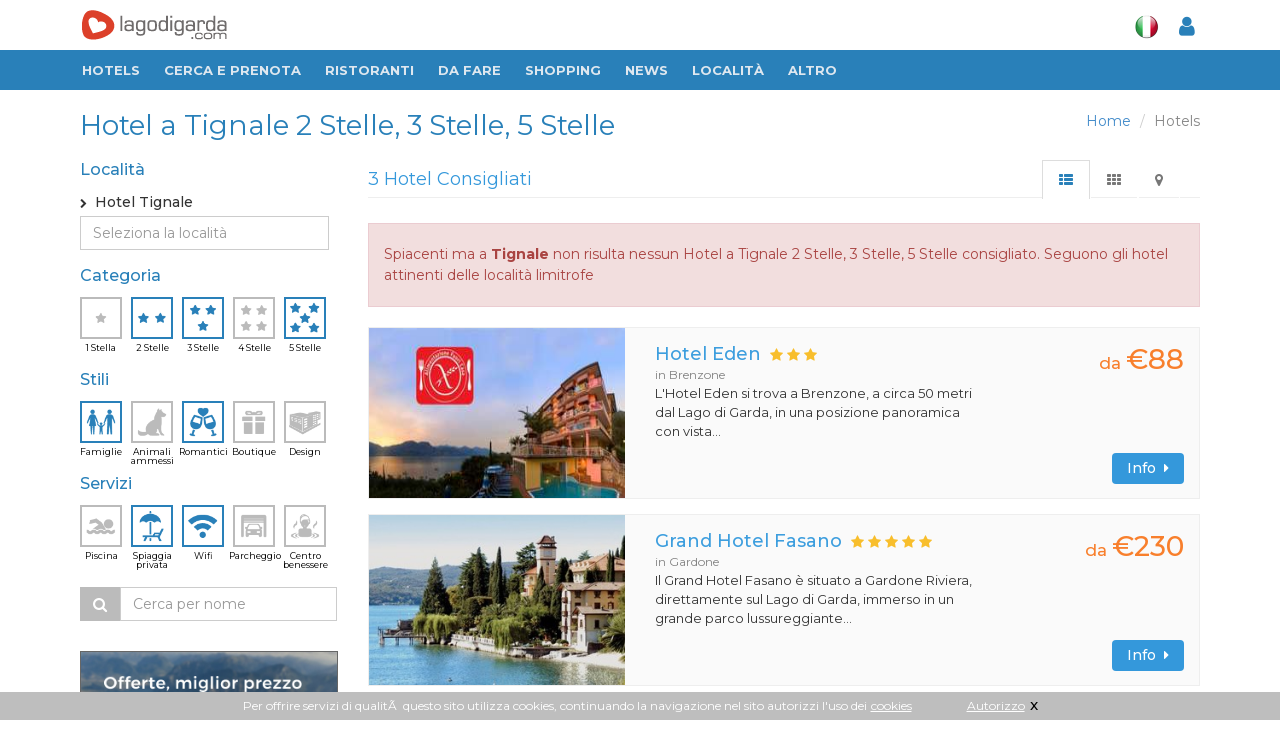

--- FILE ---
content_type: text/html
request_url: https://www.lagodigarda.com/hotel-tignale-s_2~3~5-f_15~25~102~105.php
body_size: 11318
content:
<!DOCTYPE html>
<!--[if IE 8]> <html lang="it" class="ie8"> <![endif]-->  
<!--[if IE 9]> <html lang="it" class="ie9"> <![endif]-->  
<!--[if !IE]><!--> <html lang="it"> <!--<![endif]-->  
<head>
    <title>Hotel a Tignale 2 Stelle, 3 Stelle, 5 Stelle - Lago di Garda</title>

    <!-- Meta -->
   	<meta http-equiv="content-type" content="text/html; charset=iso-8859-1" />
    <meta name="viewport" content="width=device-width, initial-scale=1.0">
    <meta name="description" content="Hotel a 2 Stelle, 3 Stelle, 5 Stelle a Tignale - Consulta i principali Alberghi Famiglie, Romantici con Spiaggia privata, Wifi a Tignale > Fotos & Recensioni di utenti | Guide Turistiche">
	<meta name="robots" content="noindex">	
    	
<link rel="stylesheet" href="/assets/plugins/sky-forms/version-2.0.1/css/custom-sky-forms.css">	
<!-- HERETHIS1 -->
<base href="https://www.lagodigarda.com/">
<!-- Favicon -->
<link rel="shortcut icon" href="favicon.ico">

<link href="/assets/css/fontawesome-free-5.12.1-web/css/all.css" rel="stylesheet">
<link href="/assets/css/icofont/css/icofont.css" type="text/css" rel="stylesheet" />


<!-- CSS Global Compulsory -->
<link rel="stylesheet" href="assets/plugins/bootstrap/css/bootstrap.min.css">
<link rel="stylesheet" href="assets/css/style.css?v=3"><!-- STYLE + THEME + PAGE -->
<link rel="stylesheet" href="assets/css/plugins.css"><!-- PLUGINS + APP -->
<!-- CSS Implementing Plugins -->
<link rel="stylesheet" href="assets/plugins/font-awesome/css/font-awesome.min.css">
<link rel="stylesheet" href="assets/plugins/fancybox/source/jquery.fancybox.css">

<!-- CSS Customization -->
<link rel="stylesheet" href="assets/css/custom.css?v=3">
<!-- MARCUS -->	
<link rel="stylesheet" href="assets/css/marcus.css?v=3">





<!-- Animazioni CSS3 -->
<link rel="stylesheet" href="/assets/css/plugins/animate.css">

<link rel="stylesheet" href="assets/css/responsive.css?v=3">
<!-- google font -->
<link href="https://fonts.googleapis.com/css?family=Fira+Sans+Extra+Condensed:400,500|Montserrat:400,500,700" rel="stylesheet">
<!-- //google font -->
	



<meta http-equiv="Content-Security-Policy" content="block-all-mixed-content">


<link href="assets/css/app_menuTop.css?v=897035586" type="text/css" charset="utf-8" rel="stylesheet" media="screen" title="no title">
<link href="assets/css/app_dashboard_left.css?v=897035586" type="text/css" charset="utf-8" rel="stylesheet" media="screen" title="no title">
<link href="assets/css/app_dashboard_right.css?v=897035586" type="text/css" charset="utf-8" rel="stylesheet" media="screen" title="no title">

<!-- Responsive Classes -->
<link href="assets/css/responsive_classes/main.css?v=897035586" type="text/css" charset="utf-8" rel="stylesheet" media="screen" title="no title">
<link href="assets/css/responsive_classes/mobile.css?v=897035586" type="text/css" charset="utf-8" rel="stylesheet" media="screen and (max-width: 768px)" title="no title">
<link href="assets/css/responsive_classes/tablet.css?v=897035586" type="text/css" charset="utf-8" rel="stylesheet" media="screen and (min-width: 769px) and (max-width: 1024px)" title="no title">
<link href="assets/css/responsive_classes/laptop.css?v=897035586" type="text/css" charset="utf-8" rel="stylesheet" media="screen and (min-width: 1025px) and (max-width: 1200px)" title="no title">
<link href="assets/css/responsive_classes/desktop.css?v=897035586" type="text/css" charset="utf-8" rel="stylesheet" media="screen and (min-width: 1201px)" title="no title">

<link href="assets/css/mioSwitch.css?v=897035586" type="text/css" charset="utf-8" rel="stylesheet" media="screen" title="no title">

<link rel="stylesheet" href="assets/plugins/owl-carousel/owl-carousel/owl.carousel.css">	
<link href="assets/css/Toggle-Switches.css" type="text/css" charset="utf-8" rel="stylesheet" media="screen" title="no title">
<link href="assets/css/button-tag.css" type="text/css" charset="utf-8" rel="stylesheet" media="screen" title="no title">

<script type="text/javascript" src="assets/plugins/jquery-1.10.2.min.js"></script>
<script type="text/javascript" src="/assets/plugins/jquery-migrate-1.2.1.min.js"></script>


	

<!-- This Page -->
<link rel="stylesheet" href="/assets/plugins/scrollbar/src/perfect-scrollbar.css">
<!-- //This Page -->	
</head>	

<body>
<div id="sfondo_chiudi_filtri"></div>
<div class="wrapper scheda new-selection">
<!--=== Header ===-->    
<div class="header header-new">

<div class="container hidden-xs top-w-bar">
	<div class="logo-box">
		<a href="/" style="padding: 0;"><img src="assets/img/logo-new-w2.png" alt="Logo"></a>
	</div>					
	<ul class="nav navbar-nav navbar-right" id="navright">
		<li class="meteo">
					</li>
		<li class="lang">
			<a itemprop="name" href="javascript:void(0);" class="dropdown-toggle" data-toggle="dropdown"><img src="assets/img/icons/it.png" alt=""></a>
			<div class="dropdown-menu">
			<a href="http://www.gardasee.com/"><img src="assets/img/icons/de.png" alt=""></a>
			<a href="http://www.lakegarda.com/"><img src="assets/img/icons/en.png" alt=""></a>
			</div>
					</li>
		<li id="content_user_log">
			<a itemprop="name" id="user_accedi" href="#" data-toggle="modal" data-target="#modal-login"  >
				<i class="fa fa-user"></i>
			</a>
			<!-- Login -->
			<div class="" id="user_dati" style="display:none">
				<a itemprop="name" href="#" class="dropdown-toggle" data-toggle="dropdown" ><i class="fa fa-user"></i><span class="sr-only">Toggle Dropdown</span></a>
				<ul class="dropdown-menu" role="menu">
				<li itemprop="url" ><a itemprop="name" href="mygarda.php"><i class="fa fa-lock"></i> Area riservata</a></li>
				<li itemprop="url" ><a itemprop="name" href="javascript:void(0)" class="logout"><i class="fa fa-sign-out"></i> Logout</a></li></ul>
			</div>
			<!-- Login -->
		</li>
	</ul>
</div>
<!-- Navbar -->
<nav role="navigation" itemscope itemtype="http://schema.org/SiteNavigationElement">
<div class="navbar2 navbar-default" role="navigation">
<!-- Brand and toggle get grouped for better mobile display -->
<button type="button" class="navbar-toggle" data-toggle="collapse" data-target=".navbar-responsive-collapse">
<span class="sr-only">Toggle navigation</span>
<span class="fa fa-bars"></span>
</button>
<a href="/" class="hidden-sm hidden-md hidden-lg logo-xs" title="Gardasee">
<img src="assets/img/logo-ita-mobile.png" alt="Logo" style=""></a>
<div class="hidden-sm hidden-md hidden-lg smartphone-menu"><a itemprop="name" id="user_accedi" href="#" data-toggle="modal" data-target="#modal-login" ">
<i class="fa fa-user"></i></a>
<!-- Login -->
<div class="" id="user_dati" style="display:none">
<a itemprop="name" href="#" class="dropdown-toggle" data-toggle="dropdown" ><i class="fa fa-user"></i><span class="sr-only">Toggle Dropdown</span></a>
<ul class="dropdown-menu" role="menu">
<li itemprop="url" ><a itemprop="name" href="mygarda.php"><i class="fa fa-lock"></i> Area riservata</a></li>
<li itemprop="url" ><a itemprop="name" href="javascript:void(0)" class="logout"><i class="fa fa-sign-out"></i> Logout</a></li>
</ul></div>
<!-- Login -->
</div>
<!-- End Search Block -->
<!-- Collect the nav links, forms, and other content for toggling -->
<div class="collapse navbar-collapse navbar-responsive-collapse">
<div class="container">
<div class="nav-drop">
<ul class="nav navbar-nav">
<li itemprop="url" class="logo-small hidden-xs">
<a itemprop="name" href="/" style="padding-right: 2px;" title="Gardasee"><img src="assets/img/logo-new-small.png" alt="Logo"></a></li>  
<!-- Item -->

<li itemprop="url" ><a itemprop="name" href="hotels.php">Hotels</a></li>
<!-- End Item -->

<!-- Item -->
<li class="dropdown">
	<a href="javascript:void(0);" class="dropdown-toggle" data-toggle="dropdown">Cerca e prenota</a>
	<ul class="dropdown-menu">
		<li itemprop="url" ><a itemprop="name" href="hotels.php">Hotels</a></li>
		<li itemprop="url" ><a itemprop="name" href="residences.php">Residences</a></li>
		<li itemprop="url" ><a itemprop="name" href="campings.php">Campings</a></li>
		<li itemprop="url" ><a itemprop="name" href="appartamenti.php">Appartamenti</a></li>
		<li itemprop="url" ><a itemprop="name" href="agriturismo.php">Agriturismo</a></li>
		<li itemprop="url" ><a itemprop="name" href="bedandbreakfast.php">Bed & Breakfast</a></li>
	</ul>
</li>
<!-- End Item -->     

<li itemprop="url" ><a itemprop="name" href="ristoranti-migliori.php">RISTORANTI</a></li>

<!-- Item -->
<li class="dropdown">
<a href="javascript:void(0);" class="dropdown-toggle" data-toggle="dropdown">Da fare</a>
<ul class="dropdown-menu">
<li itemprop="url" ><a itemprop="name" href="ristoranti.php">Ristoranti consigliati</a></li>
<li itemprop="url" ><a itemprop="name" href="da-visitare.php">Da visitare</a></li>
<li itemprop="url" ><a itemprop="name" href="vino-olio-oliva.php">Vino e Olio</a></li>
<li itemprop="url" ><a itemprop="name" href="sport.php">Sport</a></li>
<li itemprop="url" ><a itemprop="name" href="centri-benessere-terme-beauty-farm.php">Benessere</a></li>
<li itemprop="url" ><a itemprop="name" href="dopo-il-tramonto.php">Dopo il Tramonto</a></li>
<li itemprop="url" ><a itemprop="name" href="parchi-e-divertimento.php">Parchi e Divertimento</a></li>
<li itemprop="url" ><a itemprop="name" href="arrivare-e-muoversi.php">Arrivare & Muoversi</a></li>
<li itemprop="url" ><a itemprop="name" href="arte-e-artigianato.php">Arte e artigianato</a></li>
</ul>
</li>
<!-- End Item -->						
<!-- Item -->
<li itemprop="url" ><a itemprop="name" href="shopping.php">Shopping</a></li>                  
<!-- End Item -->					
<!-- Item -->
<li itemprop="url" ><a itemprop="name" href="news">News</a></li>                  
<!-- End Item -->					
<!-- Item -->
<li class="dropdown">
<a href="javascript:void(0);" class="dropdown-toggle" data-toggle="dropdown">Localit&agrave;</a>
<ul class="dropdown-menu widedrop localita">

<div class="row">

<div class="col-sm-4">
<li itemprop="url" ><a itemprop="name" href="arco.php">Arco</a></li>
<li itemprop="url" ><a itemprop="name" href="bardolino.php"><b>Bardolino</b></a></li>
<li itemprop="url" ><a itemprop="name" href="brenzone.php">Brenzone</a></li>
<li itemprop="url" ><a itemprop="name" href="castelnuovo.php">Castelnuovo</a></li>
<li itemprop="url" ><a itemprop="name" href="desenzano.php"><b>Desenzano</b></a></li>
<li itemprop="url" ><a itemprop="name" href="garda.php"><b>Garda</b></a></li>
<li itemprop="url" ><a itemprop="name" href="gardone.php"><b>Gardone</b></a></li>
<li itemprop="url" ><a itemprop="name" href="gargnano.php">Gargnano</a></li>
</div>

<div class="col-sm-4">
<li itemprop="url" ><a itemprop="name" href="lazise.php"><b>Lazise</b></a></li>
<li itemprop="url" ><a itemprop="name" href="limone.php">Limone</a></li>
<li itemprop="url" ><a itemprop="name" href="malcesine.php"><b>Malcesine</b></a></li>
<li itemprop="url" ><a itemprop="name" href="manerba.php">Manerba</a></li>
<li itemprop="url" ><a itemprop="name" href="peschiera.php"><b>Peschiera</b></a></li>
<li itemprop="url" ><a itemprop="name" href="riva.php"><b>Riva del Garda</b></a></li>
<li itemprop="url" ><a itemprop="name" href="salo.php"><b>Sal&ograve;</b></a></li>
<li itemprop="url" ><a itemprop="name" href="sirmione.php"><b>Sirmione</b></a></li>
</div>

<div class="col-sm-4">
<li itemprop="url" ><a itemprop="name" href="torbole.php">Torbole</a></li>
<li itemprop="url" ><a itemprop="name" href="torri.php">Torri del Benaco</a></li>
<li itemprop="url" ><a itemprop="name" href="toscolano.php">Toscolano Maderno</a></li>
<li itemprop="url" ><a itemprop="name" href="tremosine.php">Tremosine</a></li>
<li itemprop="url" ><a itemprop="name" href="verona.php"><b>Verona</b></a></li>
<li itemprop="url" ><a itemprop="name" href="brescia.php"><b>Brescia</b></a></li>
<li itemprop="url" ><a itemprop="name" href="mantova.php"><b>Mantova</b></a></li>
<li itemprop="url" ><a itemprop="name" href="trento.php"><b>Trento</b></a></li>
</div>

</div>

</ul>
</li>
<!-- End Item -->
<!-- Item -->
<li class="dropdown">
<a href="javascript:void(0);" class="dropdown-toggle" data-toggle="dropdown">Altro</a>
<ul class="dropdown-menu">
<li itemprop="url" ><a itemprop="name" href="immobili.php">Immobili cerco/offro</a></li>
<li itemprop="url" ><a itemprop="name" href="eventi.php">Eventi</a></li>
<li itemprop="url" ><a itemprop="name" href="video.php">Video</a></li>
<li itemprop="url" ><a itemprop="name" href="mappa.php">Mappa lago di Garda</a></li>
</ul>
</li>
<!-- End Item -->
<!-- Item -->
<!-- End Item -->
</ul>
<div class="hidden-xs user-bar-btn">
<a itemprop="name" id="user_accedi" href="#" data-toggle="modal" data-target="#modal-login" ">
<i class="fa fa-user"></i></a>
<!-- Login -->
<div class="" id="user_dati" style="display:none">
<a itemprop="name" href="#" class="dropdown-toggle" data-toggle="dropdown" ><i class="fa fa-user"></i><span class="sr-only">Toggle Dropdown</span></a>
<ul class="dropdown-menu" role="menu">
<li itemprop="url" ><a itemprop="name" href="mygarda.php"><i class="fa fa-lock"></i> Area riservata</a></li>
<li itemprop="url" ><a itemprop="name" href="javascript:void(0)" class="logout"><i class="fa fa-sign-out"></i> Logout</a></li>
</ul>
</div>
<!-- Login -->
</div></div></div></div><!--/navbar-collapse-->	
<div class="clearfix"></div>
</div>            
</nav>
<!-- End Navbar -->	

</div>
<!--=== End Header ===-->    
<!--=== Content Part ===-->

<!--=== Content Part ===-->
<div class="container content boxed-layout top-container" style="padding-bottom: 0;">  

<div class="headline" id="topline">
	<ul class="pull-right breadcrumb hidden-xs">
	<li><a href="https://www.lagodigarda.com/">Home</a></li>
	<li class="active">Hotels</li>
	</ul>
	<div id="h1" class="hidden-xs"><h1 >Hotel a Tignale 2 Stelle, 3 Stelle, 5 Stelle</h1></div>
	
	<a class="btn btn-xs rounded btn-default visible-xs pull-right button-mobile" id="mappa_mobile_btn" href="#tab-m" data-toggle="tab"><i class="fa fa-map-marker"></i></a>
	<a class="btn btn-xs rounded btn-default hide pull-right button-mobile" id="elenco_mobile_btn" href="#tab-l" data-toggle="tab" ><i class="fa fa-th-list"></i></a>
	
	<span class="ordina_mobile">
		<a class="btn btn-xs rounded btn-default hidden-sm hidden-md hidden-lg pull-right button-mobile" id="filtri_mobile_btn" href="#"><i class="fa fa-filter"></i></a>
		<a class="btn btn-xs rounded btn-default pull-left button-mobile ordina_mobile_btn ordina_pop hide" href="#"><i class="fa fa-sort-amount-asc"></i> <span class="value">POPOLARIT&Agrave;</span></a>
		<a class="btn btn-xs rounded btn-default pull-left button-mobile ordina_mobile_btn ordina_vic hide" href="#"><i class="fa fa-sort-amount-asc"></i> <span class="value">DISTANZA</span></a>
	</span>
	
</div>

<div style="clear:both"></div>


<div class="row magazine-page">

<!-- Begin Sidebar -->         
<div class="col-md-3 col-sm-4 sidebar filtri">
<div id="blocco_ordinaper" style="display:none">
	<h4>Ordina per</h4>
	<a class="btn btn-xs rounded btn-default button-mobile-ordina" id="filtri_mobile_vic_btn" href="#">Distanza</a>	
	<a class="btn btn-xs rounded btn-default button-mobile-ordina" id="filtri_mobile_pop_btn" href="#">Popolarit&agrave </a>	
</div>

<div id="blocco_filtri">
	<i class="fa fa-times filter-close visible-xs"></i>
	<form id="filtri_hotels" class="filtri_hotels filtri_selezione">
		
		<h4 style="clear:both">Localit&agrave;</h4>
		<section class="panel panel-loc location ps-container" id="hotel-loc">
	<div class="loc-selected">
		<input type="radio" name="citta[]" value="tignale"  class="valore hide" checked />
		<i class="fa fa-angle-right" style="font-size: 10px;line-height: 22px;"></i>&nbsp;
		Hotel Tignale	</div>

	<div class="input-group filtri_hotels filtri_localita_hotels ">
		<input type="text" class="form-control" placeholder="Seleziona la localit&agrave;" id="localita_filtri"onkeyup="filtra_localita(this)" autocomplete="off">
	</div>
	
	<!--
	<div class="moremore" style="display:none">
		<button class="btn btn-xs rounded-4x btn-default altro more_loc" type="button">
				<i class="fa fa-chevron-circle-down"></i>&nbsp;&nbsp;<span>alle Orte anzeigen</span>
		</button>
	</div>
	-->
	<div id="el_loc" class="location">
		<ul class="list-unstyled">
			<li><input type="radio" name="citta[]" value=""  class="valore hide" /><a href="/hotel-s_2~3~5-f_15~25~102~105.php">Hotel sul Lago di Garda<!--i class="fa fa-angle-right pull-right"></i--></a></li><li class="head-list" >Localit&agrave; principali</li><li><input type="radio" name="citta[]" value="bardolino"  class="valore hide" /><a href="/hotel-bardolino-s_2~3~5-f_15~25~102~105.php">Hotel Bardolino<!--i class="fa fa-angle-right pull-right"></i--></a></li><li><input type="radio" name="citta[]" value="desenzano"  class="valore hide" /><a href="/hotel-desenzano-s_2~3~5-f_15~25~102~105.php">Hotel Desenzano<!--i class="fa fa-angle-right pull-right"></i--></a></li><li><input type="radio" name="citta[]" value="garda"  class="valore hide" /><a href="/hotel-garda-s_2~3~5-f_15~25~102~105.php">Hotel Garda<!--i class="fa fa-angle-right pull-right"></i--></a></li><li><input type="radio" name="citta[]" value="toscolano maderno"  class="valore hide" /><a href="/hotel-toscolano_maderno-s_2~3~5-f_15~25~102~105.php">Hotel Toscolano Maderno<!--i class="fa fa-angle-right pull-right"></i--></a></li><li><input type="radio" name="citta[]" value="lazise"  class="valore hide" /><a href="/hotel-lazise-s_2~3~5-f_15~25~102~105.php">Hotel Lazise<!--i class="fa fa-angle-right pull-right"></i--></a></li><li><input type="radio" name="citta[]" value="malcesine"  class="valore hide" /><a href="/hotel-malcesine-s_2~3~5-f_15~25~102~105.php">Hotel Malcesine<!--i class="fa fa-angle-right pull-right"></i--></a></li><li><input type="radio" name="citta[]" value="peschiera del garda"  class="valore hide" /><a href="/hotel-peschiera_del_garda-s_2~3~5-f_15~25~102~105.php">Hotel Peschiera del Garda<!--i class="fa fa-angle-right pull-right"></i--></a></li><li><input type="radio" name="citta[]" value="riva del garda"  class="valore hide" /><a href="/hotel-riva_del_garda-s_2~3~5-f_15~25~102~105.php">Hotel Riva del Garda<!--i class="fa fa-angle-right pull-right"></i--></a></li><li><input type="radio" name="citta[]" value="salo"  class="valore hide" /><a href="/hotel-salo-s_2~3~5-f_15~25~102~105.php">Hotel Salo<!--i class="fa fa-angle-right pull-right"></i--></a></li><li><input type="radio" name="citta[]" value="sirmione"  class="valore hide" /><a href="/hotel-sirmione-s_2~3~5-f_15~25~102~105.php">Hotel Sirmione<!--i class="fa fa-angle-right pull-right"></i--></a></li><li class="head-list" >Altre localit&agrave;</li><li><input type="radio" name="citta[]" value="verona"  class="valore hide" /><a href="/hotel-verona-s_2~3~5-f_15~25~102~105.php">Hotel Verona<!--i class="fa fa-angle-right pull-right"></i--></a></li><li><input type="radio" name="citta[]" value="nago torbole"  class="valore hide" /><a href="/hotel-nago_torbole-s_2~3~5-f_15~25~102~105.php">Hotel Nago Torbole<!--i class="fa fa-angle-right pull-right"></i--></a></li><li><input type="radio" name="citta[]" value="limone"  class="valore hide" /><a href="/hotel-limone-s_2~3~5-f_15~25~102~105.php">Hotel Limone<!--i class="fa fa-angle-right pull-right"></i--></a></li><li><input type="radio" name="citta[]" value="brenzone"  class="valore hide" /><a href="/hotel-brenzone-s_2~3~5-f_15~25~102~105.php">Hotel Brenzone<!--i class="fa fa-angle-right pull-right"></i--></a></li><li><input type="radio" name="citta[]" value="torri del benaco"  class="valore hide" /><a href="/hotel-torri_del_benaco-s_2~3~5-f_15~25~102~105.php">Hotel Torri del Benaco<!--i class="fa fa-angle-right pull-right"></i--></a></li><li><input type="radio" name="citta[]" value="gardone"  class="valore hide" /><a href="/hotel-gardone-s_2~3~5-f_15~25~102~105.php">Hotel Gardone<!--i class="fa fa-angle-right pull-right"></i--></a></li><li><input type="radio" name="citta[]" value="san zeno di mont."  class="valore hide" /><a href="/hotel-san_zeno_di_mont.-s_2~3~5-f_15~25~102~105.php">Hotel San Zeno di Mont.<!--i class="fa fa-angle-right pull-right"></i--></a></li><li><input type="radio" name="citta[]" value="gargnano"  class="valore hide" /><a href="/hotel-gargnano-s_2~3~5-f_15~25~102~105.php">Hotel Gargnano<!--i class="fa fa-angle-right pull-right"></i--></a></li><li><input type="radio" name="citta[]" value="tremosine"  class="valore hide" /><a href="/hotel-tremosine-s_2~3~5-f_15~25~102~105.php">Hotel Tremosine<!--i class="fa fa-angle-right pull-right"></i--></a></li><li><input type="radio" name="citta[]" value="manerba"  class="valore hide" /><a href="/hotel-manerba-s_2~3~5-f_15~25~102~105.php">Hotel Manerba<!--i class="fa fa-angle-right pull-right"></i--></a></li><li><input type="radio" name="citta[]" value="arco"  class="valore hide" /><a href="/hotel-arco-s_2~3~5-f_15~25~102~105.php">Hotel Arco<!--i class="fa fa-angle-right pull-right"></i--></a></li><li><input type="radio" name="citta[]" value="caprino"  class="valore hide" /><a href="/hotel-caprino-s_2~3~5-f_15~25~102~105.php">Hotel Caprino<!--i class="fa fa-angle-right pull-right"></i--></a></li><li><input type="radio" name="citta[]" value="castelnuovo"  class="valore hide" /><a href="/hotel-castelnuovo-s_2~3~5-f_15~25~102~105.php">Hotel Castelnuovo<!--i class="fa fa-angle-right pull-right"></i--></a></li><li><input type="radio" name="citta[]" value="bussolengo"  class="valore hide" /><a href="/hotel-bussolengo-s_2~3~5-f_15~25~102~105.php">Hotel Bussolengo<!--i class="fa fa-angle-right pull-right"></i--></a></li><li><input type="radio" name="citta[]" value="padenghe"  class="valore hide" /><a href="/hotel-padenghe-s_2~3~5-f_15~25~102~105.php">Hotel Padenghe<!--i class="fa fa-angle-right pull-right"></i--></a></li><li><input type="radio" name="citta[]" value="moniga"  class="valore hide" /><a href="/hotel-moniga-s_2~3~5-f_15~25~102~105.php">Hotel Moniga<!--i class="fa fa-angle-right pull-right"></i--></a></li><li><input type="radio" name="citta[]" value="san felice"  class="valore hide" /><a href="/hotel-san_felice-s_2~3~5-f_15~25~102~105.php">Hotel San Felice<!--i class="fa fa-angle-right pull-right"></i--></a></li><li><input type="radio" name="citta[]" value="castiglione"  class="valore hide" /><a href="/hotel-castiglione-s_2~3~5-f_15~25~102~105.php">Hotel Castiglione<!--i class="fa fa-angle-right pull-right"></i--></a></li><li><input type="radio" name="citta[]" value="costermano"  class="valore hide" /><a href="/hotel-costermano-s_2~3~5-f_15~25~102~105.php">Hotel Costermano<!--i class="fa fa-angle-right pull-right"></i--></a></li><li><input type="radio" name="citta[]" value="monzambano"  class="valore hide" /><a href="/hotel-monzambano-s_2~3~5-f_15~25~102~105.php">Hotel Monzambano<!--i class="fa fa-angle-right pull-right"></i--></a></li><li><input type="radio" name="citta[]" value="ferrara di m. baldo"  class="valore hide" /><a href="/hotel-ferrara_di_m._baldo-s_2~3~5-f_15~25~102~105.php">Hotel Ferrara di M. Baldo<!--i class="fa fa-angle-right pull-right"></i--></a></li><li><input type="radio" name="citta[]" value="cavaion"  class="valore hide" /><a href="/hotel-cavaion-s_2~3~5-f_15~25~102~105.php">Hotel Cavaion<!--i class="fa fa-angle-right pull-right"></i--></a></li><li><input type="radio" name="citta[]" value="pozzolengo"  class="valore hide" /><a href="/hotel-pozzolengo-s_2~3~5-f_15~25~102~105.php">Hotel Pozzolengo<!--i class="fa fa-angle-right pull-right"></i--></a></li><li><input type="radio" name="citta[]" value="volta mantovana"  class="valore hide" /><a href="/hotel-volta_mantovana-s_2~3~5-f_15~25~102~105.php">Hotel Volta Mantovana<!--i class="fa fa-angle-right pull-right"></i--></a></li><li><input type="radio" name="citta[]" value="medole"  class="valore hide" /><a href="/hotel-medole-s_2~3~5-f_15~25~102~105.php">Hotel Medole<!--i class="fa fa-angle-right pull-right"></i--></a></li><li><input type="radio" name="citta[]" value="pastrengo"  class="valore hide" /><a href="/hotel-pastrengo-s_2~3~5-f_15~25~102~105.php">Hotel Pastrengo<!--i class="fa fa-angle-right pull-right"></i--></a></li><li><input type="radio" name="citta[]" value="solferino"  class="valore hide" /><a href="/hotel-solferino-s_2~3~5-f_15~25~102~105.php">Hotel Solferino<!--i class="fa fa-angle-right pull-right"></i--></a></li><li><input type="radio" name="citta[]" value="ospedaletto di pescantina"  class="valore hide" /><a href="/hotel-ospedaletto_di_pescantina-s_2~3~5-f_15~25~102~105.php">Hotel Ospedaletto di Pescantina<!--i class="fa fa-angle-right pull-right"></i--></a></li><li><input type="radio" name="citta[]" value="ledro"  class="valore hide" /><a href="/hotel-ledro-s_2~3~5-f_15~25~102~105.php">Hotel Ledro<!--i class="fa fa-angle-right pull-right"></i--></a></li><li><input type="radio" name="citta[]" value="napoli"  class="valore hide" /><a href="/hotel-napoli-s_2~3~5-f_15~25~102~105.php">Hotel Napoli<!--i class="fa fa-angle-right pull-right"></i--></a></li><li><input type="radio" name="citta[]" value="barbarano di salo"  class="valore hide" /><a href="/hotel-barbarano_di_salo-s_2~3~5-f_15~25~102~105.php">Hotel Barbarano di Salo<!--i class="fa fa-angle-right pull-right"></i--></a></li><li><input type="radio" name="citta[]" value="ponti sul mincio"  class="valore hide" /><a href="/hotel-ponti_sul_mincio-s_2~3~5-f_15~25~102~105.php">Hotel Ponti sul Mincio<!--i class="fa fa-angle-right pull-right"></i--></a></li><li><input type="radio" name="citta[]" value="puegnago"  class="valore hide" /><a href="/hotel-puegnago-s_2~3~5-f_15~25~102~105.php">Hotel Puegnago<!--i class="fa fa-angle-right pull-right"></i--></a></li>		</ul>

		<!--	
		<div class="moremore" style="display:none">
			<button class="btn btn-xs rounded-4x btn-default altro less_loc" type="button"><i class="fa fa-chevron-circle-up"></i>&nbsp;&nbsp;<span>Orte verbergen</span></button>
		</div>
		-->
	</div>

	</section>
			
		<h4>Categoria</h4>
		<section class="side-icon-block" id="hotel-cat"><ul class="hotel-cat">
<li class="button-icon ico-sel stars " data-field="1" >
	<input type="checkbox" name="categoria[]" value="1" class="valore hide"  />
	<a href="/hotel-tignale-s_1~2~3~5-f_15~25~102~105.php" >
		<img src="/assets/img/icons/sidebar/1star.png"><span>1 Stella</span>
	</a></li>
<li class="button-icon ico-sel stars checked" data-field="2" >
	<input type="checkbox" name="categoria[]" value="2" class="valore hide" checked/>
	<a href="/hotel-tignale-s_3~5-f_15~25~102~105.php">
		<img src="/assets/img/icons/sidebar/2star.png"><span>2 Stelle</span>
	</a></li>
<li class="button-icon ico-sel stars checked" data-field="3" >
	<input type="checkbox" name="categoria[]" value="3"  class="valore hide" checked/>
	<a href="/hotel-tignale-s_2~5-f_15~25~102~105.php">
		<img src="/assets/img/icons/sidebar/3star.png"><span>3 Stelle</span>
	</a></li>
<li class="button-icon ico-sel stars " data-field="4" >
	<input type="checkbox" name="categoria[]" value="4"  class="valore hide" />
	<a href="/hotel-tignale-s_2~3~4~5-f_15~25~102~105.php">
		<img src="/assets/img/icons/sidebar/4star.png"><span>4 Stelle</span>
	</a></li>
<li class="button-icon ico-sel stars checked" data-field="5" >
	<input type="checkbox" name="categoria[]" value="5" class="valore hide" checked/>
	<a href="/hotel-tignale-s_2~3-f_15~25~102~105.php">
		<img src="/assets/img/icons/sidebar/5star.png"><span>5 Stelle</span>
	</a></li>
</ul>
<div class="clear">&nbsp;</div></section>
			
		<h4 style="clear:both">Stili</h4>
		<section class="side-icon-block" id="hotel-sti"><ul class="hotel-cat">
	
		
		<li class="button-icon ico-sel stars checked" >
		<input type="checkbox" name="serv[]" value="102" class="valore hide"  checked/>
		<a href="/hotel-tignale-s_2~3~5-f_15~25~105.php">
			<img src="/assets/img/icons/sidebar/family.png"><span>Famiglie</span>
		</a></li>
			
		<li class="button-icon ico-sel stars " >
		<input type="checkbox" name="serv[]" value="104" class="valore hide"  />
		<a href="/hotel-tignale-s_2~3~5-f_15~25~102~104~105.php">
			<img src="/assets/img/icons/sidebar/cane.png"><span>Animali ammessi</span>
		</a></li>
			
		<li class="button-icon ico-sel stars checked" >
		<input type="checkbox" name="serv[]" value="105" class="valore hide"  checked/>
		<a href="/hotel-tignale-s_2~3~5-f_15~25~102.php">
			<img src="/assets/img/icons/sidebar/romantic.png"><span>Romantici</span>
		</a></li>
			
		<li class="button-icon ico-sel stars " >
		<input type="checkbox" name="serv[]" value="101" class="valore hide"  />
		<a href="/hotel-tignale-s_2~3~5-f_15~25~101~102~105.php">
			<img src="/assets/img/icons/sidebar/boutique.png"><span>Boutique</span>
		</a></li>
			
		<li class="button-icon ico-sel stars " >
		<input type="checkbox" name="serv[]" value="103" class="valore hide"  />
		<a href="/hotel-tignale-s_2~3~5-f_15~25~102~103~105.php">
			<img src="/assets/img/icons/sidebar/design.png"><span>Design</span>
		</a></li>
		
</ul>
<div class="clear">&nbsp;</div></section>
			
		<h4 style="margin-top:10px; clear:both" >Servizi</h4>
		<section class="side-icon-block" id="hotel-ser"><ul class="hotel-cat">
	
		
		<li class="button-icon ico-sel stars " >
		<input type="checkbox" name="serv[]" value="13" class="valore hide"  />
		<a href="/hotel-tignale-s_2~3~5-f_13~15~25~102~105.php">
			<img src="/assets/img/icons/sidebar/pool.png"><span>Piscina</span>
		</a></li>
			
		<li class="button-icon ico-sel stars checked" >
		<input type="checkbox" name="serv[]" value="15" class="valore hide"  checked/>
		<a href="/hotel-tignale-s_2~3~5-f_25~102~105.php">
			<img src="/assets/img/icons/sidebar/beach.png"><span>Spiaggia privata</span>
		</a></li>
			
		<li class="button-icon ico-sel stars checked" >
		<input type="checkbox" name="serv[]" value="25" class="valore hide"  checked/>
		<a href="/hotel-tignale-s_2~3~5-f_15~102~105.php">
			<img src="/assets/img/icons/sidebar/wifi.png"><span>Wifi</span>
		</a></li>
			
		<li class="button-icon ico-sel stars " >
		<input type="checkbox" name="serv[]" value="9" class="valore hide"  />
		<a href="/hotel-tignale-s_2~3~5-f_9~15~25~102~105.php">
			<img src="/assets/img/icons/sidebar/garage.png"><span>Parcheggio</span>
		</a></li>
			
		<li class="button-icon ico-sel stars " >
		<input type="checkbox" name="serv[]" value="27" class="valore hide"  />
		<a href="/hotel-tignale-s_2~3~5-f_15~25~27~102~105.php">
			<img src="/assets/img/icons/sidebar/spa.png"><span>Centro benessere</span>
		</a></li>
		
</ul>
<div class="clear">&nbsp;</div></section>
			
		<input type="hidden" name="view" id="view" value=""/>
		<input type="hidden" name="orderby" id="orderby" value=""/>
		
		<input type="hidden" name="lat" id="lat" value=""/>
		<input type="hidden" name="lng" id="lng" value=""/>
		
	</form>

	<div class="clear">&nbsp;</div>

	<div class="input-group filtri_hotels filtri_nome_hotels margin-top-10 filtri_nome">
		<span class="input-group-btn">
		<a class="" ><i class="icon-append fa fa-search"></i></a>
		</span>
		<input type="text" class="form-control" placeholder="Cerca per nome" id="nome_filtri_hotels">
	</div>

	<div class="clear margin-bottom-30">&nbsp;</div>

</div>



<div class="clear margin-top-20 hidden-xs">&nbsp;</div>

	<div id="box_banner_app" class="margin-bottom-30 hidden-xs">
		<div class="wow fadeInLeft animated" style="padding: 0px">	
			<a href="http://www.ioamo.me/" target="_blank"><img src="/banner/app/banner-piccolo.jpg" style="width: 100%;" /></a>
		</div>
	</div>
	
<ul class="statistiche list-unstyled margin-bottom-60 hidden-xs">
<li><i class="fa fa-eye"></i>&nbsp;&nbsp;<strong><span id="num_vis"><img src="/assets/img/processing_dots.gif"></span></strong> visualizzazioni</li>
<li><i class="fa fa-user"></i>&nbsp;&nbsp;<strong><span id="num_vis_oggi"><img src="/assets/img/processing_dots.gif"></span></strong> visitatori oggi</li>
<li><i class="fa fa-bed"></i>&nbsp;&nbsp;<strong><span id="num_str"><img src="/assets/img/processing_dots.gif"></span></strong> hotels selezionati</li>
<li><i class="fa fa-bell"></i>&nbsp;&nbsp;<strong><span id="num_strTot"><img src="/assets/img/processing_dots.gif"></span></strong> hotels totali</li>
</ul>



<!--?php include ("blocks/selection-sidebar-proposti.php");  ?-->
</div>
<!-- End Sidebar -->	


<div class="col-md-9 col-sm-8">
<div id="message"></div>
<span id="numero_hotel_selezionati"></span>

<div class="tab-v2 top-tabs margin-bottom-40">


<ul class="nav nav-tabs hidden-xs">
<li class=""><a href="#tab-m" data-toggle="tab"  id="show_map"><i class="fa fa-map-marker"></i> </a></li>
<li class=""><a href="#tab-g" data-toggle="tab" id="show_grid" ><i class="fa fa-th"></i></a></li>
<li class="active"><a href="#tab-l" data-toggle="tab"  id="show_list"><i class="fa fa-th-list"></i> </a></li>			
</ul>                

	<div class="tab-content"> 
			
		<div class="tab-pane fade in active" id="tab-l">
			<div id="content-list" class="content-tab">
				<img style="display:block; margin: 0 auto; clear: both;" src="/assets/img/preloader.gif"/>
							</div>
			<div id="altre_strutture"></div>
			
		</div>

		<div class="tab-pane fade in" id="tab-g">
			<div id="content-grid" class="content-tab">		
									</div>
		</div>				
					
		<div class="tab-pane fade in" id="tab-m"><div id="content-map" class="content-tab"></div></div>

	</div>
</div>


	
</div></div></div>
</div><!--/container-->     
<!-- End Content Part -->		

<!--=== Footer===-->
<div class="footer-v2 footer">

<!-- footer.php -->
<div class="footer-17">

	
	<div class="container">

		<div class="footicons row">
			<div class="col-md-10 col-md-offset-1">
				<div class="row wow fadeInUp animated">

					<span class="col-sm-3 col-xs-3">
						<a href="http://www.ioamo.me/" target="_blank">
							<img src="images/icons/app3.png" class="transition" style="margin: auto;"/>
							<hr/>
							<p class="transition">Scarica App "IO&nbsp;AMO"</p>
						</a>
					</span>

					<span class="col-sm-3 col-xs-3">
						<a href="/hotels.php">
							<img src="images/icons/dormire.png" class="transition" style="margin: auto;"/>
							<hr/>
							<p class="transition">Dove dormire</p>
						</a>
					</span>
					
					<span class="col-sm-3 col-xs-3 ">
						<a href="/ristoranti-migliori.php">
							<!--i class="fa fa-cutlery transition"></i-->
							<img src="images/icons/mangiare.png" class="transition" style="margin: auto;"/>
							<hr/>
							<p class="transition">Garda Eat</p>
						</a>
					</span>

					<span class="col-sm-3 col-xs-3">
						<a href="/news">
							<img src="images/icons/news.png" class="transition" style="margin: auto;"/>
							<hr/>
							<p class="transition">Lago di Garda News</p>
						</a>
					</span>

				</div>
			</div>
		</div>


		<div class="row foot-middle">
			<div class="col-md-12">
				<div class="row">

					<div class="col-sm-4 col-xs-6">
						<ul class="list-unstyled text-center" style="margin: 0;">
							<li><a href="/contattaci.php">Contattaci</a></li>
							<li><a href="/faq.php">FAQ</a></li>
							<li><a href="/pubblicita-con-noi.php">Pubblicit&agrave; con noi</a></li>
						</ul>
					</div>

					<div class="col-sm-4 hidden-xs">
						<img class="img-responsive" src="/images/card-logos.png" style="opacity: 0.5;margin-top: 16px;" />
					</div>

					<div class="col-sm-4 col-xs-6">
						<ul class="list-unstyled text-center" style="margin: 0;">
							<li>Seguici su</li>
							<li style="font-size: 24px;">
								<a href="https://www.facebook.com/lagodigardagardasee" target="_blank"><i class="fa fa-facebook-square transition"></i></a>
								<a href="https://twitter.com/lagodigarda_com" target="_blank"><i class="fa fa-twitter-square transition"></i></a>
								<a href="#" style="display:none" target="_blank"><i class="fa fa-instagram transition"></i></a>
							</li>
						</ul>
					</div>			



				</div>
			</div>
		</div>

		<div class="row foot-middle text-center hidden-xs" style="border-top: none;padding: 10px 0;">
			<div class="col-md-2 col-xs-6"><a href="/hotels.php">Hotels</a></div>
			<div class="col-md-2 col-xs-&"><a href="/residences.php">Residences</a></div>
			<div class="col-md-2 col-xs-6"><a href="/campings.php">Campings</a></div>
			<div class="col-md-2 col-xs-6"><a href="/appartamenti.php">Appartamenti</a></div>
			<div class="col-md-2 col-xs-6"><a href="/agriturismo.php">Agriturismo</a></div>
			<div class="col-md-2 col-xs-6"><a href="/bedandbreakfast.php">Bed & Breakfast</a></div>
		</div>

		<div class="row">
			<div class="col-md-12">
				<div class="foot-bottom">

					<p class="hidden-xs">
						<a href="arco.php">Arco</a> | 
						<a href="bardolino.php">Bardolino</a> | 
						<a href="brenzone.php">Brenzone</a> | 
						<a href="castelnuovo.php">Castelnuovo</a> | 
						<a href="desenzano.php">Desenzano</a>| 
						<a href="garda.php">Garda</a> | 
						<a href="gardone.php">Gardone</a> | 
						<a href="gargnano.php">Gargnano</a>| 
						<a href="lazise.php">Lazise</a> | 
						<a href="limone.php">Limone</a> | 
						<a href="malcesine.php">Malcesine</a> | 
						<a href="manerba.php">Manerba</a> | 
						<a href="peschiera.php">Peschiera</a> | 
						<a href="riva.php">Riva del Garda</a> | 
						<a href="salo.php">Sal&ograve;</a> | 
						<a href="sirmione.php">Sirmione</a>	
						<a href="torbole.php">Torbole</a> | 
						<a href="torri.php">Torri del Benaco</a> | 
						<a href="toscolano.php">Toscolano Maderno</a> | 
						<a href="tremosine.php">Tremosine</a> |
						<a href="verona.php">Verona</a> | 
						<a href="brescia.php">Brescia</a> | 
						<a href="mantova.php">Mantova</a> | 
						<a href="trento.php">Trento</a>						
					</p>

					<span>2026 &copy; lagodigarda.com - P.IVA: 02358120232</span>

				</div>		
			</div>
			<div class="clear">&nbsp;</div>

		</div>
	</div>
	
</div>
<!-- //footer.php -->	
	
</div>   
<!--=== //Footer===-->	

</div><!--/wrapper-->

<script src="/assets/js/cookiechoices.js"></script>
<script>
  document.addEventListener('DOMContentLoaded', function(event) {
    cookieChoices.showCookieConsentBar('Per offrire servizi di qualitÃ  questo sito utilizza cookies, continuando la navigazione nel sito autorizzi l\'uso dei',
      'Autorizzo', 'cookies', 'https://www.lagodigarda.com/privacy.php');
  });
</script><!-- JS Global Compulsory -->			
<script type="text/javascript" src="assets/plugins/jquery-1.10.2.min.js"></script>
<script type="text/javascript" src="/assets/plugins/jquery-migrate-1.2.1.min.js"></script>
<script type="text/javascript" src="/assets/plugins/bootstrap/js/bootstrap.min.js"></script> 
<!-- JS Implementing Plugins -->
<script type="text/javascript" src="/assets/plugins/back-to-top.js"></script>
<script type="text/javascript" src="/assets/plugins/flexslider/jquery.flexslider-min.js"></script>
<script type="text/javascript" src="/assets/plugins/fancybox/source/jquery.fancybox.pack.js"></script>
<!-- JS Page Level -->           
<script type="text/javascript" src="/assets/js/app.js"></script>
<script type="text/javascript" src="/assets/js/custom.js?v=3"></script>
<script type="text/javascript" src="/assets/js/pages/index.js"></script>

<script type="text/javascript" src="/assets/plugins/owl-carousel/owl-carousel/owl.carousel.js"></script>
<script type="text/javascript" src="/assets/js/plugins/owl-carousel.js"></script>

<script type="text/javascript" src="/assets/plugins/wow-animations/wow.min.js"></script>

<script src="https://cdn.jsdelivr.net/npm/lozad/dist/lozad.min.js"></script>

<script type="text/javascript">
    jQuery(document).ready(function() {
      	App.init();
		App.initFancybox();
        App.initSliders();
        Index.initLayerSlider();
        OwlCarousel.initOwlCarousel();
		
		new WOW({
			callback:function(node){
				//console.log('nodo animato: ',jQuery('img',node).addClass('provaclasse'))
			}
		}).init();
		
		[].forEach.call(document.querySelectorAll('img[data-src]'), function(img) {
         img.setAttribute('src', img.getAttribute('data-src'));
         img.onload = function() {
            img.removeAttribute('data-src');
         };
		});

    });
	
/*	
	window.fbAsyncInit = function() {
		FB.init({
			appId      : '1677436479136810',
			cookie     : true,  // enable cookies to allow the server to access the session
			xfbml      : true,  // parse social plugins on this page
			version    : 'v2.2' // use version 2.2
		});
	};	
	(function(d, s, id) {
		var js, fjs = d.getElementsByTagName(s)[0];
		if (d.getElementById(id)) return;
		js = d.createElement(s); js.id = id;
		js.src = "//connect.facebook.net/it_IT/sdk.js";
		fjs.parentNode.insertBefore(js, fjs);
	}(document, 'script', 'facebook-jssdk'));	
*/


(function(d, s, id) {
	var js, fjs = d.getElementsByTagName(s)[0];
  if (d.getElementById(id)) return;
  js = d.createElement(s); js.id = id;
  js.src = "//connect.facebook.net/it_IT/sdk.js#xfbml=1&version=v2.8&appId=1677436479136810";
  fjs.parentNode.insertBefore(js, fjs);
}(document, 'script', 'facebook-jssdk'));
	
	
</script>

<script type="text/javascript">
  var _gaq = _gaq || [];
  _gaq.push(['_setAccount', 'UA-1644282-2']);
  _gaq.push(['_trackPageview']);
  _gaq.push(['_trackPageLoadTime']);

  (function() {
    var ga = document.createElement('script'); ga.type = 'text/javascript'; ga.async = true;
    ga.src = ('https:' == document.location.protocol ? 'https://ssl' : 'http://www') + '.google-analytics.com/ga.js';
    var s = document.getElementsByTagName('script')[0]; s.parentNode.insertBefore(ga, s);
  })();
</script>

	
<div class="modal fade" id="modal-login" tabindex="-1" role="dialog" aria-labelledby="myModalLabel" aria-hidden="true" style="z-index: 400000;">
<div class="modal-dialog">
<div class="modal-content">
<div class="modal-header">
<button aria-hidden="true" data-dismiss="modal" class="close" type="button">&times;</button>
<h4 id="myModalLabel" class="modal-title">Login</h4>
</div>
<div class="modal-body">


<div class="row">

            <div class="col-sm-6">
			
                <form class="reg-page" id="form_accedi">
                    <div class="reg-header">            
                        <h2>Accedi</h2>
                    </div>
					
					
                    <div class="input-group margin-bottom-10">
                        <input type="text" placeholder="Indirizzo email" class="form-control" id="username" name="username">
                    </div>                    
                    <div class="input-group margin-bottom-10">
                        <input type="password" placeholder="Password" class="form-control" id="password" name="password">
                    </div>                    

                    <div class="row">
                        <div class="col-md-12">
							<div id="risposta_accesso_utente"></div>
							<button class="btn-u btn-u-blue rounded" id="accedi_utente">Accedi</button>
                        </div>
                    </div>

                    
				</form>     

				<p style="font-weight: bold;margin-top:20px">oppure</p>			
				<div style="margin-bottom:20px">
					<fb:login-button size="large" scope="email" onlogin="checkLoginState();">Accedi con Facebook</fb:login-button>
					<div id="avviso_fb"></div>
				</div>
				
				<div style="display:none">
					<form id="registra_fb">
						<input name="id_fb" id="id_fb" />
						<input name="nome_fb" id="nome_fb" />
						<input name="cognome_fb" id="cognome_fb" />
						<input name="email_fb" id="email_fb" />
						<input name="foto_fb" id="foto_fb" />
						<input type="hidden" name="op" value="accesso_facebook">
					</form>
				</div>
				
				<hr/>
					
				<h4>Hai dimenticato la tua password?</h4>
				<p><a class="color-green" href="password-recovery.php">Clicca qui</a> per ripristinarla.</p>
				<input type="hidden" name="linkgoto" id="linkgoto" value="https://www.lagodigarda.com/mygarda.php"/>
			

				
				
            </div>


            <div class="col-sm-6">
                <form class="reg-page" id="reg-page">
                    <div class="reg-header">            
                        <h2>Registrati</h2>
                    </div>

                    <div class="input-group margin-bottom-10">
                        <input type="text" name="email" id="email" placeholder="Indirizzo email" class="form-control">
                    </div>                    
                    <div class="input-group margin-bottom-10">
                        <input type="password" name="password" id="password" placeholder="Password" class="form-control">
                    </div>    
                    <div class="input-group margin-bottom-10">
                        <input type="password" name="password_confirm" id="password_confirm" placeholder="Conferma la password" class="form-control">
                    </div>                

                    <div class="row">
                        <div class="col-md-12">
							<div id="risposta_reg_utente"></div>
							<button class="btn-u btn-u-blue rounded">Registrati</button>    
							<input type="hidden" name="immobiliare" id="ut_immobiliare" value="" />
							<input type="hidden" name="op" value="registra_utente" />
                        </div>
                    </div>

					<br>
					<div class="servizi rounded" style="padding: 10px;">
					<b>Perch&egrave registrarsi:</b><br>
					- aggiungi le tue schede preferite per creare il tuo diario di viaggio<br>
					- scrivi le tue recensioni<br>
					- partecipa ai concorsi<br>
					- ottieni speciali buoni sconto</div>

                </form>            
            </div>
</div>





</div>
<div class="modal-footer">
<button data-dismiss="modal" class="btn-u btn-u-default rounded" type="button">Chiudi</button>
</div></div></div></div>

<!-- MODAL trattamento dati SCHEDA TURISTICO-->
<div class="modal fade" id="trattamentoDati" tabindex="-1" role="dialog" aria-labelledby="myModalLabel" aria-hidden="true" style="display: none;">
	<div class="modal-dialog">
		<div class="modal-content">
			<div class="modal-header">
				<button aria-hidden="true" data-dismiss="modal" class="close" type="button">&times;</button>
				<h4 id="myModalLabel" class="modal-title">Trattamento dei dati personali</h4>
			</div>
			<div class="modal-body">
				<p><strong>Tutela della privacy/garanzia di riservatezza</strong>
</br/>In ottemperanza al D.Lgs n.196/2003, il trattamento dei dati personali da parte di questa societ&agrave; &egrave; improntato ai principi di correttezza e trasparenza e di tutela dei diritti del soggetto cui i dati si riferiscono, nell'ambito dell'instaurazione di un possibile rapporto commerciale. 
<br/>Gli stessi potranno pertanto essere forniti a terzi, limitatamente alla nostra rete vendita italiana ed estera. 
</br/></br/><strong>Aggiornamento dati</strong><br/>Ai sensi dell'articolo 7 del D.lgs 196/2003 ogni interessato ha diritto a far aggiornare i dati, farli integrare, rettificare o cancellare, o di opporsi al loro trattamento e chiederne la sospensione.
</br/>Per esercitare i diritti di cui all'art. 7 del D.lgs sopracitato, scrivere a info@aresnet.com
</br/>Se avete cambiato indirizzo e-mail, vi preghiamo di inviare un e-mail all'indirizzo info@aresnet.com</p>			</div>
			<div class="modal-footer">
				<button data-dismiss="modal" class="btn-u btn-u-default rounded" type="button">Chiudi</button>
			</div>
		  </div>
	</div>
</div>
<!-- FINE MODAL trattamento dati -->
	
<script src="/assets/plugins/scrollbar/src/jquery.mousewheel.js"></script>
<script src="/assets/plugins/scrollbar/src/perfect-scrollbar.js"></script>

<!-- codice autocompletamento -->
<link rel="stylesheet" href="//code.jquery.com/ui/1.11.4/themes/smoothness/jquery-ui.css">
<script src="//code.jquery.com/ui/1.11.4/jquery-ui.js"></script>


<script>
    jQuery(document).ready(function ($) {
        "use strict";
        $('.contentHolder').perfectScrollbar();
		
		//valutare se inserire sempre le distanze in mobile
		if ($( window ).width() < 768){
			//$("a#filtri_mobile_vic_btn" ).click();
		}
		
		$('.filtri_nome_hotels a').click();
		
    });
</script>
<!-- This Page Scripts -->

<!-- Carousel -->
<script type="text/javascript">
	
	function formatNumber (num) {
		return num.toString().replace(/(\d)(?=(\d{3})+(?!\d))/g, "$1.")
	}

$(document).ready(function() {
	
	$("#nome_localita").autocomplete({source: "code/autocompl_localita.php"});	
	
	$("#owl-home").owlCarousel({
		autoPlay: 3000,
		items : 4,
		navigation : true,
		navigationText : ["<i class='fa fa-angle-left'></i>","<i class='fa fa-angle-right'></i>"],
	});

	jQuery.ajax({
		type: "POST",
		url: "../code/operazioni.php",
		data: {op:'get_hotel_stat', table: 'hotels', group: 'hotel',fieldid: 'idhotels',field: '',tipo: 'hotel', stat_loglink: '1'},
		success: function(data) {
			var obj = JSON.parse(data);
			jQuery('#num_vis').hide().html(formatNumber(obj.visualizzazioni)).fadeIn('slow');
			jQuery('#num_vis_oggi').hide().html(formatNumber(obj.visualizzazioni_oggi)).fadeIn('slow');
			jQuery('#num_str').hide().html(obj.strutture).fadeIn('slow');
			jQuery('#num_strTot').hide().html(obj.strutture_totali).fadeIn('slow');
			//App.init();
			
		},
		error: function(){
			  //alert('Si è verificato un errore! Si prega di riprovare');
		}
	});
});
</script>
<!-- //Carousel -->

<!-- //This Page Scripts -->



<!-- Datepicker Form -->
<script src="/assets/plugins/sky-forms/version-2.0.1/js/jquery-ui.min.js"></script>
<link rel="stylesheet" href="/assets/plugins/datepicker/jquery.daterangepick.css">	
<script src="/assets/plugins/datepicker/jquery.ui.widget.js"></script>
<script src="/assets/plugins/datepicker/jquery.datepick.js"></script>
<script src="/assets/plugins/datepicker/jquery.daterangepick.js"></script>
<script src="/assets/plugins/datepicker/jquery.datepick.de-it-engb.js"></script>

<script type="text/javascript" src="/assets/plugins/counter/jquery.counterup.min.js"></script> 

<!--
<script src="https://maps.googleapis.com/maps/api/js?v=3.exp"></script>
-->


<script type="text/javascript">
    jQuery(document).ready(function() {
        App.init();
		//App.initCounter();
		
		$('#data-arrivo').RangeDatepick({
			inputFrom: '#data-arrivo',
			inputTo: '#data-partenza',
			elementToFocusOnClose: '#enquiryqb-enquirysent',
			maxMonthsToShow: 2,
			minDate: new Date(),
			lang: 'de'
			//lang: lang
		});
		$('#data-arrivo-modal').RangeDatepick({
			inputFrom: '#data-arrivo-modal',
			inputTo: '#data-partenza-modal',
			elementToFocusOnClose: '#enquiryqb-enquirysent',
			maxMonthsToShow: 2,
			minDate: new Date(),
			lang: 'de'
			//lang: lang
		});		
		

    });
</script>

<!--[if lt IE 9]>
<script src="assets/plugins/respond.js"></script>
<![endif]-->

</body>
</html>	

--- FILE ---
content_type: text/html
request_url: https://www.lagodigarda.com/blocks/ajax-selection-content.php
body_size: 3013
content:
{"view":"list","content":"\n\n\n\n<div class=\"margin-bottom-30\">\n\t\t\t\n\t\t\t<div class=\"alert alert-danger fade in\">\n\t\t\t\t<p><p>Spiacenti ma a <strong>Tignale<\/strong> non risulta nessun Hotel a Tignale 2 Stelle, 3 Stelle, 5 Stelle consigliato. Seguono gli hotel attinenti delle localit\u00e0 limitrofe<\/p><\/p>\t\n\t\t\t<\/div>\t\n\t\t\t<div class=\"hotel-selection-list hotel-selection-list-test transition col-sx-12\">\n\t<div class=\"row\">\t\n\t\t<div class=\"col-sm-4 col-xs-4\">\n\t\t\t<a href=\"hotels\/hotel-eden_brenzone.php\">\n\t\t\t\t<div class=\"thumbnails thumbnail-kenburn\">\n\t\t\t\t\t<div class=\"thumbnail-img\">\n\t\t\t\t\t\t<div class=\"overflow-hidden\">\n\t\t\t\t\t\t\t<img src=\"https:\/\/www.lagodigarda.com\/getimg\/turismo\/300\/edenbrenzone_1525941845_17947.jpg\" alt=\"\">\n\t\t\t\t\t\t<\/div>\n\t\t\t\t\t<\/div>\n\t\t\t\t<\/div>\n\t\t\t<\/a>\n\t\t<\/div>\n\n\t\t<div class=\"col-sm-5 col-xs-5\" style=\"\">\n\t\t\t<h4><a href=\"hotels\/hotel-eden_brenzone.php\">Hotel Eden<\/a><\/h4>\n\t\t\t<ul class=\"list-inline sel-stelle\">\n\t\t\t\t\t\t\t\t<li><i class=\"fa fa-star\"><\/i><\/li>\n\t\t\t\t\t\t\t\t\t\t<li><i class=\"fa fa-star\"><\/i><\/li>\n\t\t\t\t\t\t\t\t\t\t<li><i class=\"fa fa-star\"><\/i><\/li>\n\t\t\t\t\t\t\t\t\n\t\t\t<\/ul>\n\n\t\t\t<div class=\"list-loc\">in \n\t\t\t\t\t\t\t\t\t\tBrenzone\t\t\t\t\t\t\t<\/div>\n\n\t\t\t<p class=\"list-desc hidden-sm hidden-xs\">L'Hotel Eden si trova a Brenzone, a circa 50 metri dal Lago di Garda, in una posizione panoramica con vista...<\/p>\n\t\t<\/div>\n\n\t\t<div class=\"col-sm-3 col-xs-3 bottom-right\">\n\t\t<div class=\" double-price\">\t\n\t\t\t\t\t\t\t\t\n\t\t\t<div class=\"listprice\"><span style=\"display: inline;font-size: 0.6em;\">da<\/span>&euro;88<\/div>\n\t\t<\/div>\t\n\t\t\t\n\t\t\t<a style=\"text-align: center;\" class=\"btn-u btn-u-blue rounded\" href=\"hotels\/hotel-eden_brenzone.php\">Info&nbsp;&nbsp;<i class=\"fa fa-caret-right\"><\/i><\/a>\t\t\n\t\t<\/div>\n\t\t\n\t\t\t\n\t\t\t\n\t\t\n\t<\/div>\n\t<hr>\n<\/div>\n<div class=\"hotel-selection-list hotel-selection-list-test transition col-sx-12\">\n\t<div class=\"row\">\t\n\t\t<div class=\"col-sm-4 col-xs-4\">\n\t\t\t<a href=\"hotels\/hotel-grand_hotel_fasano.php\">\n\t\t\t\t<div class=\"thumbnails thumbnail-kenburn\">\n\t\t\t\t\t<div class=\"thumbnail-img\">\n\t\t\t\t\t\t<div class=\"overflow-hidden\">\n\t\t\t\t\t\t\t<img src=\"https:\/\/www.lagodigarda.com\/getimg\/turismo\/300\/hotel_gardone_grand_hotel_fasano.jpg\" alt=\"\">\n\t\t\t\t\t\t<\/div>\n\t\t\t\t\t<\/div>\n\t\t\t\t<\/div>\n\t\t\t<\/a>\n\t\t<\/div>\n\n\t\t<div class=\"col-sm-5 col-xs-5\" style=\"\">\n\t\t\t<h4><a href=\"hotels\/hotel-grand_hotel_fasano.php\">Grand Hotel Fasano<\/a><\/h4>\n\t\t\t<ul class=\"list-inline sel-stelle\">\n\t\t\t\t\t\t\t\t<li><i class=\"fa fa-star\"><\/i><\/li>\n\t\t\t\t\t\t\t\t\t\t<li><i class=\"fa fa-star\"><\/i><\/li>\n\t\t\t\t\t\t\t\t\t\t<li><i class=\"fa fa-star\"><\/i><\/li>\n\t\t\t\t\t\t\t\t\t\t<li><i class=\"fa fa-star\"><\/i><\/li>\n\t\t\t\t\t\t\t\t\t\t<li><i class=\"fa fa-star\"><\/i><\/li>\n\t\t\t\t\t\t\t\t\n\t\t\t<\/ul>\n\n\t\t\t<div class=\"list-loc\">in \n\t\t\t\t\t\t\t\t\t\tGardone\t\t\t\t\t\t\t<\/div>\n\n\t\t\t<p class=\"list-desc hidden-sm hidden-xs\">Il Grand Hotel Fasano \u00e8 situato a Gardone Riviera, direttamente sul Lago di Garda, immerso in un grande parco lussureggiante...<\/p>\n\t\t<\/div>\n\n\t\t<div class=\"col-sm-3 col-xs-3 bottom-right\">\n\t\t<div class=\" double-price\">\t\n\t\t\t\t\t\t\t\t\n\t\t\t<div class=\"listprice\"><span style=\"display: inline;font-size: 0.6em;\">da<\/span>&euro;230<\/div>\n\t\t<\/div>\t\n\t\t\t\n\t\t\t<a style=\"text-align: center;\" class=\"btn-u btn-u-blue rounded\" href=\"hotels\/hotel-grand_hotel_fasano.php\">Info&nbsp;&nbsp;<i class=\"fa fa-caret-right\"><\/i><\/a>\t\t\n\t\t<\/div>\n\t\t\n\t\t\t\n\t\t\t\n\t\t\n\t<\/div>\n\t<hr>\n<\/div>\n<div class=\"hotel-selection-list hotel-selection-list-test transition col-sx-12\">\n\t<div class=\"row\">\t\n\t\t<div class=\"col-sm-4 col-xs-4\">\n\t\t\t<a href=\"hotels\/hotel-villa_carmen.php\">\n\t\t\t\t<div class=\"thumbnails thumbnail-kenburn\">\n\t\t\t\t\t<div class=\"thumbnail-img\">\n\t\t\t\t\t\t<div class=\"overflow-hidden\">\n\t\t\t\t\t\t\t<img src=\"https:\/\/www.lagodigarda.com\/getimg\/turismo\/300\/hotel_malcesine_villa_carmen.jpg\" alt=\"\">\n\t\t\t\t\t\t<\/div>\n\t\t\t\t\t<\/div>\n\t\t\t\t<\/div>\n\t\t\t<\/a>\n\t\t<\/div>\n\n\t\t<div class=\"col-sm-5 col-xs-5\" style=\"\">\n\t\t\t<h4><a href=\"hotels\/hotel-villa_carmen.php\">Hotel Villa Carmen<\/a><\/h4>\n\t\t\t<ul class=\"list-inline sel-stelle\">\n\t\t\t\t\t\t\t\t<li><i class=\"fa fa-star\"><\/i><\/li>\n\t\t\t\t\t\t\t\t\t\t<li><i class=\"fa fa-star\"><\/i><\/li>\n\t\t\t\t\t\t\t\t\t\t<li><i class=\"fa fa-star\"><\/i><\/li>\n\t\t\t\t\t\t\t\t\n\t\t\t<\/ul>\n\n\t\t\t<div class=\"list-loc\">in \n\t\t\t\t\t\t\t\t\t\tMalcesine\t\t\t\t\t\t\t<\/div>\n\n\t\t\t<p class=\"list-desc hidden-sm hidden-xs\">L'Hotel Villa Carmen si trova in posizione dominante sul Lago di Garda, con una vista ineguagliabile: \u00e8 a soli 1500...<\/p>\n\t\t<\/div>\n\n\t\t<div class=\"col-sm-3 col-xs-3 bottom-right\">\n\t\t<div class=\" double-price\">\t\n\t\t\t\t\t\t\t\t\n\t\t\t<div class=\"listprice\"><span style=\"display: inline;font-size: 0.6em;\">da<\/span>&euro;82<\/div>\n\t\t<\/div>\t\n\t\t\t\n\t\t\t<a style=\"text-align: center;\" class=\"btn-u btn-u-blue rounded\" href=\"hotels\/hotel-villa_carmen.php\">Info&nbsp;&nbsp;<i class=\"fa fa-caret-right\"><\/i><\/a>\t\t\n\t\t<\/div>\n\t\t\n\t\t\t\n\t\t\t\n\t\t\n\t<\/div>\n\t<hr>\n<\/div>\n\t\n<\/div>\t\t\t\t\t\n<!--=== Fine blocco ===-->\t\t\n\n\n\n\n\n\n\n\t\n\n\n\n\n\n\n","categorie":"<ul class=\"hotel-cat\">\n<li class=\"button-icon ico-sel stars \" data-field=\"1\" >\n\t<input type=\"checkbox\" name=\"categoria[]\" value=\"1\" class=\"valore hide\"  \/>\n\t<a href=\"\/hotel-tignale-s_1~2~3~5-f_102~105~15~25.php\" >\n\t\t<img src=\"\/assets\/img\/icons\/sidebar\/1star.png\"><span>1 Stella<\/span>\n\t<\/a><\/li>\n<li class=\"button-icon ico-sel stars checked\" data-field=\"2\" >\n\t<input type=\"checkbox\" name=\"categoria[]\" value=\"2\" class=\"valore hide\" checked\/>\n\t<a href=\"\/hotel-tignale-s_3~5-f_102~105~15~25.php\">\n\t\t<img src=\"\/assets\/img\/icons\/sidebar\/2star.png\"><span>2 Stelle<\/span>\n\t<\/a><\/li>\n<li class=\"button-icon ico-sel stars checked\" data-field=\"3\" >\n\t<input type=\"checkbox\" name=\"categoria[]\" value=\"3\"  class=\"valore hide\" checked\/>\n\t<a href=\"\/hotel-tignale-s_2~5-f_102~105~15~25.php\">\n\t\t<img src=\"\/assets\/img\/icons\/sidebar\/3star.png\"><span>3 Stelle<\/span>\n\t<\/a><\/li>\n<li class=\"button-icon ico-sel stars \" data-field=\"4\" >\n\t<input type=\"checkbox\" name=\"categoria[]\" value=\"4\"  class=\"valore hide\" \/>\n\t<a href=\"\/hotel-tignale-s_2~3~4~5-f_102~105~15~25.php\">\n\t\t<img src=\"\/assets\/img\/icons\/sidebar\/4star.png\"><span>4 Stelle<\/span>\n\t<\/a><\/li>\n<li class=\"button-icon ico-sel stars checked\" data-field=\"5\" >\n\t<input type=\"checkbox\" name=\"categoria[]\" value=\"5\" class=\"valore hide\" checked\/>\n\t<a href=\"\/hotel-tignale-s_2~3-f_102~105~15~25.php\">\n\t\t<img src=\"\/assets\/img\/icons\/sidebar\/5star.png\"><span>5 Stelle<\/span>\n\t<\/a><\/li>\n<\/ul>\n<div class=\"clear\">&nbsp;<\/div>","stili":"<ul class=\"hotel-cat\">\n\t\n\t\t\n\t\t<li class=\"button-icon ico-sel stars checked\" >\n\t\t<input type=\"checkbox\" name=\"serv[]\" value=\"102\" class=\"valore hide\"  checked\/>\n\t\t<a href=\"\/hotel-tignale-s_2~3~5-f_105~15~25.php\">\n\t\t\t<img src=\"\/assets\/img\/icons\/sidebar\/family.png\"><span>Famiglie<\/span>\n\t\t<\/a><\/li>\n\t\t\t\n\t\t<li class=\"button-icon ico-sel stars \" >\n\t\t<input type=\"checkbox\" name=\"serv[]\" value=\"104\" class=\"valore hide\"  \/>\n\t\t<a href=\"\/hotel-tignale-s_2~3~5-f_15~25~102~104~105.php\">\n\t\t\t<img src=\"\/assets\/img\/icons\/sidebar\/cane.png\"><span>Animali ammessi<\/span>\n\t\t<\/a><\/li>\n\t\t\t\n\t\t<li class=\"button-icon ico-sel stars checked\" >\n\t\t<input type=\"checkbox\" name=\"serv[]\" value=\"105\" class=\"valore hide\"  checked\/>\n\t\t<a href=\"\/hotel-tignale-s_2~3~5-f_102~15~25.php\">\n\t\t\t<img src=\"\/assets\/img\/icons\/sidebar\/romantic.png\"><span>Romantici<\/span>\n\t\t<\/a><\/li>\n\t\t\t\n\t\t<li class=\"button-icon ico-sel stars \" >\n\t\t<input type=\"checkbox\" name=\"serv[]\" value=\"101\" class=\"valore hide\"  \/>\n\t\t<a href=\"\/hotel-tignale-s_2~3~5-f_15~25~101~102~105.php\">\n\t\t\t<img src=\"\/assets\/img\/icons\/sidebar\/boutique.png\"><span>Boutique<\/span>\n\t\t<\/a><\/li>\n\t\t\t\n\t\t<li class=\"button-icon ico-sel stars \" >\n\t\t<input type=\"checkbox\" name=\"serv[]\" value=\"103\" class=\"valore hide\"  \/>\n\t\t<a href=\"\/hotel-tignale-s_2~3~5-f_15~25~102~103~105.php\">\n\t\t\t<img src=\"\/assets\/img\/icons\/sidebar\/design.png\"><span>Design<\/span>\n\t\t<\/a><\/li>\n\t\t\n<\/ul>\n<div class=\"clear\">&nbsp;<\/div>","servizi":"<ul class=\"hotel-cat\">\n\t\n\t\t\n\t\t<li class=\"button-icon ico-sel stars \" >\n\t\t<input type=\"checkbox\" name=\"serv[]\" value=\"13\" class=\"valore hide\"  \/>\n\t\t<a href=\"\/hotel-tignale-s_2~3~5-f_13~15~25~102~105.php\">\n\t\t\t<img src=\"\/assets\/img\/icons\/sidebar\/pool.png\"><span>Piscina<\/span>\n\t\t<\/a><\/li>\n\t\t\t\n\t\t<li class=\"button-icon ico-sel stars checked\" >\n\t\t<input type=\"checkbox\" name=\"serv[]\" value=\"15\" class=\"valore hide\"  checked\/>\n\t\t<a href=\"\/hotel-tignale-s_2~3~5-f_102~105~25.php\">\n\t\t\t<img src=\"\/assets\/img\/icons\/sidebar\/beach.png\"><span>Spiaggia privata<\/span>\n\t\t<\/a><\/li>\n\t\t\t\n\t\t<li class=\"button-icon ico-sel stars checked\" >\n\t\t<input type=\"checkbox\" name=\"serv[]\" value=\"25\" class=\"valore hide\"  checked\/>\n\t\t<a href=\"\/hotel-tignale-s_2~3~5-f_102~105~15.php\">\n\t\t\t<img src=\"\/assets\/img\/icons\/sidebar\/wifi.png\"><span>Wifi<\/span>\n\t\t<\/a><\/li>\n\t\t\t\n\t\t<li class=\"button-icon ico-sel stars \" >\n\t\t<input type=\"checkbox\" name=\"serv[]\" value=\"9\" class=\"valore hide\"  \/>\n\t\t<a href=\"\/hotel-tignale-s_2~3~5-f_9~15~25~102~105.php\">\n\t\t\t<img src=\"\/assets\/img\/icons\/sidebar\/garage.png\"><span>Parcheggio<\/span>\n\t\t<\/a><\/li>\n\t\t\t\n\t\t<li class=\"button-icon ico-sel stars \" >\n\t\t<input type=\"checkbox\" name=\"serv[]\" value=\"27\" class=\"valore hide\"  \/>\n\t\t<a href=\"\/hotel-tignale-s_2~3~5-f_15~25~27~102~105.php\">\n\t\t\t<img src=\"\/assets\/img\/icons\/sidebar\/spa.png\"><span>Centro benessere<\/span>\n\t\t<\/a><\/li>\n\t\t\n<\/ul>\n<div class=\"clear\">&nbsp;<\/div>","titolo":"Hotel a Tignale 2 Stelle, 3 Stelle, 5 Stelle","numero":"3 Hotel Consigliati","localita":"\n\t<div class=\"loc-selected\">\n\t\t<input type=\"radio\" name=\"citta[]\" value=\"tignale\"  class=\"valore hide\" checked \/>\n\t\t<i class=\"fa fa-angle-right\" style=\"font-size: 10px;line-height: 22px;\"><\/i>&nbsp;\n\t\tHotel Tignale\t<\/div>\n\n\t<div class=\"input-group filtri_hotels filtri_localita_hotels \">\n\t\t<input type=\"text\" class=\"form-control\" placeholder=\"Seleziona la localit&agrave;\" id=\"localita_filtri\"onkeyup=\"filtra_localita(this)\" autocomplete=\"off\">\n\t<\/div>\n\t\n\t<!--\n\t<div class=\"moremore\" style=\"display:none\">\n\t\t<button class=\"btn btn-xs rounded-4x btn-default altro more_loc\" type=\"button\">\n\t\t\t\t<i class=\"fa fa-chevron-circle-down\"><\/i>&nbsp;&nbsp;<span>alle Orte anzeigen<\/span>\n\t\t<\/button>\n\t<\/div>\n\t-->\n\t<div id=\"el_loc\" class=\"location\">\n\t\t<ul class=\"list-unstyled\">\n\t\t\t<li><input type=\"radio\" name=\"citta[]\" value=\"\"  class=\"valore hide\" \/><a href=\"\/hotel-s_2~3~5-f_102~105~15~25.php\">Hotel sul Lago di Garda<!--i class=\"fa fa-angle-right pull-right\"><\/i--><\/a><\/li><li class=\"head-list\" >Localit&agrave; principali<\/li><li><input type=\"radio\" name=\"citta[]\" value=\"bardolino\"  class=\"valore hide\" \/><a href=\"\/hotel-bardolino-s_2~3~5-f_102~105~15~25.php\">Hotel Bardolino<!--i class=\"fa fa-angle-right pull-right\"><\/i--><\/a><\/li><li><input type=\"radio\" name=\"citta[]\" value=\"desenzano\"  class=\"valore hide\" \/><a href=\"\/hotel-desenzano-s_2~3~5-f_102~105~15~25.php\">Hotel Desenzano<!--i class=\"fa fa-angle-right pull-right\"><\/i--><\/a><\/li><li><input type=\"radio\" name=\"citta[]\" value=\"garda\"  class=\"valore hide\" \/><a href=\"\/hotel-garda-s_2~3~5-f_102~105~15~25.php\">Hotel Garda<!--i class=\"fa fa-angle-right pull-right\"><\/i--><\/a><\/li><li><input type=\"radio\" name=\"citta[]\" value=\"toscolano maderno\"  class=\"valore hide\" \/><a href=\"\/hotel-toscolano_maderno-s_2~3~5-f_102~105~15~25.php\">Hotel Toscolano Maderno<!--i class=\"fa fa-angle-right pull-right\"><\/i--><\/a><\/li><li><input type=\"radio\" name=\"citta[]\" value=\"lazise\"  class=\"valore hide\" \/><a href=\"\/hotel-lazise-s_2~3~5-f_102~105~15~25.php\">Hotel Lazise<!--i class=\"fa fa-angle-right pull-right\"><\/i--><\/a><\/li><li><input type=\"radio\" name=\"citta[]\" value=\"malcesine\"  class=\"valore hide\" \/><a href=\"\/hotel-malcesine-s_2~3~5-f_102~105~15~25.php\">Hotel Malcesine<!--i class=\"fa fa-angle-right pull-right\"><\/i--><\/a><\/li><li><input type=\"radio\" name=\"citta[]\" value=\"peschiera del garda\"  class=\"valore hide\" \/><a href=\"\/hotel-peschiera_del_garda-s_2~3~5-f_102~105~15~25.php\">Hotel Peschiera del Garda<!--i class=\"fa fa-angle-right pull-right\"><\/i--><\/a><\/li><li><input type=\"radio\" name=\"citta[]\" value=\"riva del garda\"  class=\"valore hide\" \/><a href=\"\/hotel-riva_del_garda-s_2~3~5-f_102~105~15~25.php\">Hotel Riva del Garda<!--i class=\"fa fa-angle-right pull-right\"><\/i--><\/a><\/li><li><input type=\"radio\" name=\"citta[]\" value=\"salo\"  class=\"valore hide\" \/><a href=\"\/hotel-salo-s_2~3~5-f_102~105~15~25.php\">Hotel Salo<!--i class=\"fa fa-angle-right pull-right\"><\/i--><\/a><\/li><li><input type=\"radio\" name=\"citta[]\" value=\"sirmione\"  class=\"valore hide\" \/><a href=\"\/hotel-sirmione-s_2~3~5-f_102~105~15~25.php\">Hotel Sirmione<!--i class=\"fa fa-angle-right pull-right\"><\/i--><\/a><\/li><li class=\"head-list\" >Altre localit&agrave;<\/li><li><input type=\"radio\" name=\"citta[]\" value=\"verona\"  class=\"valore hide\" \/><a href=\"\/hotel-verona-s_2~3~5-f_102~105~15~25.php\">Hotel Verona<!--i class=\"fa fa-angle-right pull-right\"><\/i--><\/a><\/li><li><input type=\"radio\" name=\"citta[]\" value=\"nago torbole\"  class=\"valore hide\" \/><a href=\"\/hotel-nago_torbole-s_2~3~5-f_102~105~15~25.php\">Hotel Nago Torbole<!--i class=\"fa fa-angle-right pull-right\"><\/i--><\/a><\/li><li><input type=\"radio\" name=\"citta[]\" value=\"limone\"  class=\"valore hide\" \/><a href=\"\/hotel-limone-s_2~3~5-f_102~105~15~25.php\">Hotel Limone<!--i class=\"fa fa-angle-right pull-right\"><\/i--><\/a><\/li><li><input type=\"radio\" name=\"citta[]\" value=\"brenzone\"  class=\"valore hide\" \/><a href=\"\/hotel-brenzone-s_2~3~5-f_102~105~15~25.php\">Hotel Brenzone<!--i class=\"fa fa-angle-right pull-right\"><\/i--><\/a><\/li><li><input type=\"radio\" name=\"citta[]\" value=\"torri del benaco\"  class=\"valore hide\" \/><a href=\"\/hotel-torri_del_benaco-s_2~3~5-f_102~105~15~25.php\">Hotel Torri del Benaco<!--i class=\"fa fa-angle-right pull-right\"><\/i--><\/a><\/li><li><input type=\"radio\" name=\"citta[]\" value=\"gardone\"  class=\"valore hide\" \/><a href=\"\/hotel-gardone-s_2~3~5-f_102~105~15~25.php\">Hotel Gardone<!--i class=\"fa fa-angle-right pull-right\"><\/i--><\/a><\/li><li><input type=\"radio\" name=\"citta[]\" value=\"san zeno di mont.\"  class=\"valore hide\" \/><a href=\"\/hotel-san_zeno_di_mont.-s_2~3~5-f_102~105~15~25.php\">Hotel San Zeno di Mont.<!--i class=\"fa fa-angle-right pull-right\"><\/i--><\/a><\/li><li><input type=\"radio\" name=\"citta[]\" value=\"gargnano\"  class=\"valore hide\" \/><a href=\"\/hotel-gargnano-s_2~3~5-f_102~105~15~25.php\">Hotel Gargnano<!--i class=\"fa fa-angle-right pull-right\"><\/i--><\/a><\/li><li><input type=\"radio\" name=\"citta[]\" value=\"tremosine\"  class=\"valore hide\" \/><a href=\"\/hotel-tremosine-s_2~3~5-f_102~105~15~25.php\">Hotel Tremosine<!--i class=\"fa fa-angle-right pull-right\"><\/i--><\/a><\/li><li><input type=\"radio\" name=\"citta[]\" value=\"manerba\"  class=\"valore hide\" \/><a href=\"\/hotel-manerba-s_2~3~5-f_102~105~15~25.php\">Hotel Manerba<!--i class=\"fa fa-angle-right pull-right\"><\/i--><\/a><\/li><li><input type=\"radio\" name=\"citta[]\" value=\"arco\"  class=\"valore hide\" \/><a href=\"\/hotel-arco-s_2~3~5-f_102~105~15~25.php\">Hotel Arco<!--i class=\"fa fa-angle-right pull-right\"><\/i--><\/a><\/li><li><input type=\"radio\" name=\"citta[]\" value=\"caprino\"  class=\"valore hide\" \/><a href=\"\/hotel-caprino-s_2~3~5-f_102~105~15~25.php\">Hotel Caprino<!--i class=\"fa fa-angle-right pull-right\"><\/i--><\/a><\/li><li><input type=\"radio\" name=\"citta[]\" value=\"castelnuovo\"  class=\"valore hide\" \/><a href=\"\/hotel-castelnuovo-s_2~3~5-f_102~105~15~25.php\">Hotel Castelnuovo<!--i class=\"fa fa-angle-right pull-right\"><\/i--><\/a><\/li><li><input type=\"radio\" name=\"citta[]\" value=\"bussolengo\"  class=\"valore hide\" \/><a href=\"\/hotel-bussolengo-s_2~3~5-f_102~105~15~25.php\">Hotel Bussolengo<!--i class=\"fa fa-angle-right pull-right\"><\/i--><\/a><\/li><li><input type=\"radio\" name=\"citta[]\" value=\"moniga\"  class=\"valore hide\" \/><a href=\"\/hotel-moniga-s_2~3~5-f_102~105~15~25.php\">Hotel Moniga<!--i class=\"fa fa-angle-right pull-right\"><\/i--><\/a><\/li><li><input type=\"radio\" name=\"citta[]\" value=\"san felice\"  class=\"valore hide\" \/><a href=\"\/hotel-san_felice-s_2~3~5-f_102~105~15~25.php\">Hotel San Felice<!--i class=\"fa fa-angle-right pull-right\"><\/i--><\/a><\/li><li><input type=\"radio\" name=\"citta[]\" value=\"padenghe\"  class=\"valore hide\" \/><a href=\"\/hotel-padenghe-s_2~3~5-f_102~105~15~25.php\">Hotel Padenghe<!--i class=\"fa fa-angle-right pull-right\"><\/i--><\/a><\/li><li><input type=\"radio\" name=\"citta[]\" value=\"castiglione\"  class=\"valore hide\" \/><a href=\"\/hotel-castiglione-s_2~3~5-f_102~105~15~25.php\">Hotel Castiglione<!--i class=\"fa fa-angle-right pull-right\"><\/i--><\/a><\/li><li><input type=\"radio\" name=\"citta[]\" value=\"costermano\"  class=\"valore hide\" \/><a href=\"\/hotel-costermano-s_2~3~5-f_102~105~15~25.php\">Hotel Costermano<!--i class=\"fa fa-angle-right pull-right\"><\/i--><\/a><\/li><li><input type=\"radio\" name=\"citta[]\" value=\"monzambano\"  class=\"valore hide\" \/><a href=\"\/hotel-monzambano-s_2~3~5-f_102~105~15~25.php\">Hotel Monzambano<!--i class=\"fa fa-angle-right pull-right\"><\/i--><\/a><\/li><li><input type=\"radio\" name=\"citta[]\" value=\"cavaion\"  class=\"valore hide\" \/><a href=\"\/hotel-cavaion-s_2~3~5-f_102~105~15~25.php\">Hotel Cavaion<!--i class=\"fa fa-angle-right pull-right\"><\/i--><\/a><\/li><li><input type=\"radio\" name=\"citta[]\" value=\"ferrara di m. baldo\"  class=\"valore hide\" \/><a href=\"\/hotel-ferrara_di_m._baldo-s_2~3~5-f_102~105~15~25.php\">Hotel Ferrara di M. Baldo<!--i class=\"fa fa-angle-right pull-right\"><\/i--><\/a><\/li><li><input type=\"radio\" name=\"citta[]\" value=\"medole\"  class=\"valore hide\" \/><a href=\"\/hotel-medole-s_2~3~5-f_102~105~15~25.php\">Hotel Medole<!--i class=\"fa fa-angle-right pull-right\"><\/i--><\/a><\/li><li><input type=\"radio\" name=\"citta[]\" value=\"pastrengo\"  class=\"valore hide\" \/><a href=\"\/hotel-pastrengo-s_2~3~5-f_102~105~15~25.php\">Hotel Pastrengo<!--i class=\"fa fa-angle-right pull-right\"><\/i--><\/a><\/li><li><input type=\"radio\" name=\"citta[]\" value=\"solferino\"  class=\"valore hide\" \/><a href=\"\/hotel-solferino-s_2~3~5-f_102~105~15~25.php\">Hotel Solferino<!--i class=\"fa fa-angle-right pull-right\"><\/i--><\/a><\/li><li><input type=\"radio\" name=\"citta[]\" value=\"pozzolengo\"  class=\"valore hide\" \/><a href=\"\/hotel-pozzolengo-s_2~3~5-f_102~105~15~25.php\">Hotel Pozzolengo<!--i class=\"fa fa-angle-right pull-right\"><\/i--><\/a><\/li><li><input type=\"radio\" name=\"citta[]\" value=\"volta mantovana\"  class=\"valore hide\" \/><a href=\"\/hotel-volta_mantovana-s_2~3~5-f_102~105~15~25.php\">Hotel Volta Mantovana<!--i class=\"fa fa-angle-right pull-right\"><\/i--><\/a><\/li><li><input type=\"radio\" name=\"citta[]\" value=\"barbarano di salo\"  class=\"valore hide\" \/><a href=\"\/hotel-barbarano_di_salo-s_2~3~5-f_102~105~15~25.php\">Hotel Barbarano di Salo<!--i class=\"fa fa-angle-right pull-right\"><\/i--><\/a><\/li><li><input type=\"radio\" name=\"citta[]\" value=\"ponti sul mincio\"  class=\"valore hide\" \/><a href=\"\/hotel-ponti_sul_mincio-s_2~3~5-f_102~105~15~25.php\">Hotel Ponti sul Mincio<!--i class=\"fa fa-angle-right pull-right\"><\/i--><\/a><\/li><li><input type=\"radio\" name=\"citta[]\" value=\"puegnago\"  class=\"valore hide\" \/><a href=\"\/hotel-puegnago-s_2~3~5-f_102~105~15~25.php\">Hotel Puegnago<!--i class=\"fa fa-angle-right pull-right\"><\/i--><\/a><\/li><li><input type=\"radio\" name=\"citta[]\" value=\"ospedaletto di pescantina\"  class=\"valore hide\" \/><a href=\"\/hotel-ospedaletto_di_pescantina-s_2~3~5-f_102~105~15~25.php\">Hotel Ospedaletto di Pescantina<!--i class=\"fa fa-angle-right pull-right\"><\/i--><\/a><\/li><li><input type=\"radio\" name=\"citta[]\" value=\"ledro\"  class=\"valore hide\" \/><a href=\"\/hotel-ledro-s_2~3~5-f_102~105~15~25.php\">Hotel Ledro<!--i class=\"fa fa-angle-right pull-right\"><\/i--><\/a><\/li><li><input type=\"radio\" name=\"citta[]\" value=\"napoli\"  class=\"valore hide\" \/><a href=\"\/hotel-napoli-s_2~3~5-f_102~105~15~25.php\">Hotel Napoli<!--i class=\"fa fa-angle-right pull-right\"><\/i--><\/a><\/li>\t\t<\/ul>\n\n\t\t<!--\t\n\t\t<div class=\"moremore\" style=\"display:none\">\n\t\t\t<button class=\"btn btn-xs rounded-4x btn-default altro less_loc\" type=\"button\"><i class=\"fa fa-chevron-circle-up\"><\/i>&nbsp;&nbsp;<span>Orte verbergen<\/span><\/button>\n\t\t<\/div>\n\t\t-->\n\t<\/div>\n\n\t"}

--- FILE ---
content_type: text/html
request_url: https://www.lagodigarda.com/code/operazioni.php
body_size: 120
content:
{"strutture":252,"strutture_totali":1253,"visualizzazioni":16641964,"visualizzazioni_oggi":"195"}

--- FILE ---
content_type: text/html
request_url: https://www.lagodigarda.com/blocks/ajax-selection-content-altro.php
body_size: 1022
content:




<!--=== Inizio blocco - Tutte le strutture consigliate della citt�===-->		

<div class="row">
			
						<div class="col-xs-12 margin-top-30">
				<div class="headline">
					<!-- <h3>Altre strutture consigliate a Tignale</h3> -->
					<h3>Altre strutture consigliate a  Tignale</h3>
				</div>		
			</div>		
						
	
			
			<div class="col-md-4 col-sm-6 col-xs-6">
				<div class="hotel-selection-new">
					<div class="white-bar transition">			
						
						<a href="agriturismo/agriturismo-collini.php" target=""  >
							<div class="hotel-selection-imgblock" style="background-image:url('/getimg/turismo/300/agriturismo_tignale_agriturismo_collini.jpg')">
							</div>						
							<div class="hotel-selection-titleblock">
								<ul class="list-inline sel-stelle">
																	</ul>
								<h3>Agriturismo Collini</h3>
								<div class="hotel-selection-loc" style="display:none">Tignale</div>							
							</div>						
						</a>

					</div>


				</div>
			</div>
			
				
			
	
</div>					
<!--=== Fine blocco ===-->			





<!--=== Inizio blocco - Tutte le strutture consigliate VICINO ALLA CITTA' ===-->		

<div class="row">

	
</div>					
<!--=== Fine blocco ===-->			


	





	<div class="row">
	<div class="col-xs-12 margin-top-10">
		<div class="headline">
			<h3>Altri Hotels a
								Tignale			</h3>
		</div>		
	
			
				
		<div class="tag-box tag-box-v3 relative " style="padding: 0px 15px; border: 0 !important;">
			<div class="row video-page" style="margin-bottom: -5px;">

				<ul class="list-inline">

				 					<li>
						<span class="badge badge-light">
									<a href="hotels/hotel-al_poggio.php">
									Hotel Al Poggio									</a>
						</span>
					</li>
									<li>
						<span class="badge badge-light">
									<a href="hotels/hotel-astra_tignale.php">
									Hotel Astra									</a>
						</span>
					</li>
									<li>
						<span class="badge badge-light">
									<a href="hotels/hotel-bellavista_tignale.php">
									Hotel Bellavista									</a>
						</span>
					</li>
									<li>
						<span class="badge badge-light">
									<a href="hotels/hotel-elisa.php">
									Hotel Elisa									</a>
						</span>
					</li>
									<li>
						<span class="badge badge-light">
									<a href="hotels/hotel-forbisicle.php">
									Hotel Forbisicle									</a>
						</span>
					</li>
									<li>
						<span class="badge badge-light">
									<a href="hotels/hotel-gallo.php">
									Hotel Gallo									</a>
						</span>
					</li>
									<li>
						<span class="badge badge-light">
									<a href="hotels/hotel-la_rotonda.php">
									Hotel La Rotonda									</a>
						</span>
					</li>
									<li>
						<span class="badge badge-light">
									<a href="hotels/hotel-miramonti_tignale.php">
									Hotel Miramonti									</a>
						</span>
					</li>
									<li>
						<span class="badge badge-light">
									<a href="hotels/hotel-tignale.php">
									Hotel Tignale									</a>
						</span>
					</li>
									<li>
						<span class="badge badge-light">
									<a href="hotels/hotel-ai_tigli.php">
									Hotel Ai Tigli									</a>
						</span>
					</li>
									<li>
						<span class="badge badge-light">
									<a href="hotels/hotel-al_pr%E0.php">
									Hotel Al Prà									</a>
						</span>
					</li>
									<li>
						<span class="badge badge-light">
									<a href="hotels/hotel-castello.php">
									Hotel Castello									</a>
						</span>
					</li>
									<li>
						<span class="badge badge-light">
									<a href="hotels/hotel-forbisicle__dipendenza.php">
									Hotel Forbisicle  Dipendenza									</a>
						</span>
					</li>
				
				</ul>

			</div>
		</div>

	</div>		
	</div>	





<div class="margin-bottom-30 selection-info-text">
</div>

	<div id="box_banner_app" class="margin-bottom-30 visible-xs">
		<div class="wow fadeInLeft animated" style="padding: 0px">	
			<a href="http://www.ioamo.me/" target="_blank"><img src="/banner/app/banner-piccolo.jpg" style="width: 100%;" /></a>
		</div>
	</div>
	